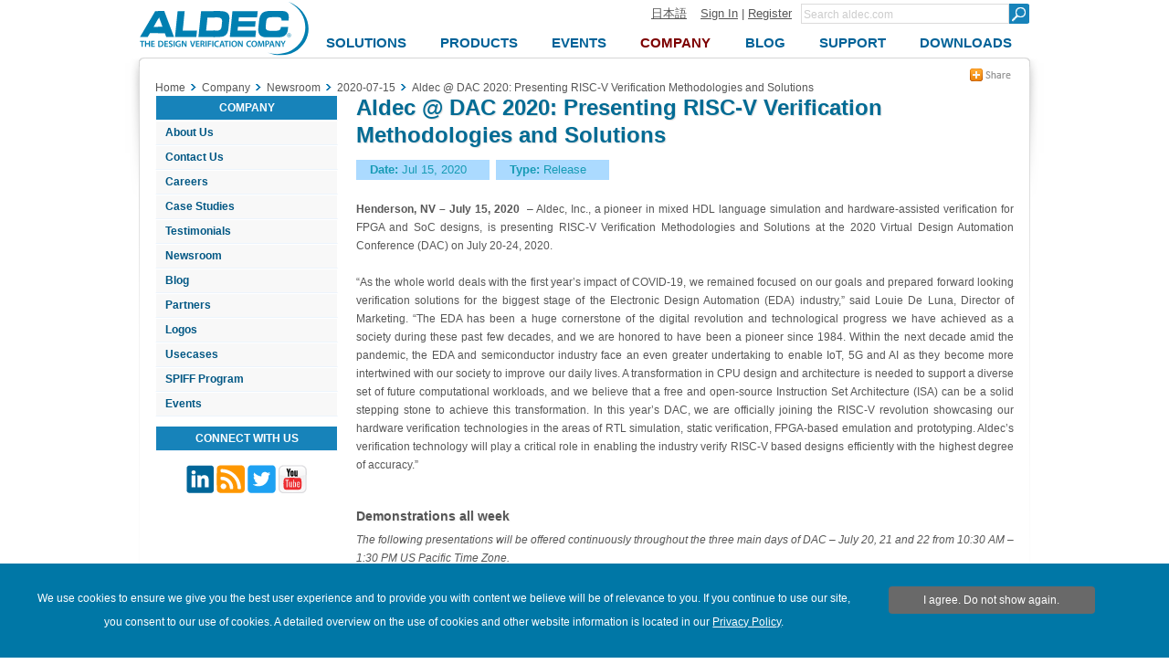

--- FILE ---
content_type: text/html; charset=utf-8
request_url: https://www.aldec.com/en/company/news/2020-07-15/444
body_size: 13942
content:
<!DOCTYPE html>
<html>
    <head>
        <meta charset="utf-8">
        <meta name='viewport' content='width=device-width' />
        <meta name="keywords" content="" />
<meta name="description" content="" />
<meta name="title" content="Aldec @ DAC 2020: Presenting RISC-V Verification Methodologies and Solutions - 2020-07-15 - Newsroom - Company - Aldec" />
        <meta http-equiv="content-language" content="en" />
<link rel="alternate" href="https://www.aldec.com/en/company/news/2020-07-15/444" hreflang="en" />
<link rel="alternate" href="https://www.aldec.com/jp/company/news/2020-07-15/444" hreflang="ja" />
        <title>Aldec @ DAC 2020: Presenting RISC-V Verification Methodologies and Solutions - 2020-07-15 - Newsroom - Company - Aldec</title>
                <link rel="shortcut icon" href="/favicon.ico" />
        <link rel="stylesheet" type="text/css" media="all" href="/css/nt/global.css" />
<link rel="stylesheet" type="text/css" media="all" href="/css/nt/header.css" />
<link rel="stylesheet" type="text/css" media="all" href="/css/nt/submenu.css" />
<link rel="stylesheet" type="text/css" media="all" href="/css/nt/footerBlue.css" />
<link rel="stylesheet" type="text/css" media="all" href="/css/nt/body.css" />
<link rel="stylesheet" type="text/css" media="all" href="/css/nt/dynamic_form.css" />
<link rel="stylesheet" type="text/css" media="all" href="/css/nt/dlmenu.css" />
<link rel="stylesheet" type="text/css" media="all" href="/css/nt/news.css" />
<link rel="stylesheet" type="text/css" media="all" href="/css/nt/abigimage.css" />
        <!-- Google Tag Manager -->
<script>(function(w,d,s,l,i){w[l]=w[l]||[];w[l].push({'gtm.start':
new Date().getTime(),event:'gtm.js'});var f=d.getElementsByTagName(s)[0],
j=d.createElement(s),dl=l!='dataLayer'?'&l='+l:'';j.async=true;j.src=
'https://www.googletagmanager.com/gtm.js?id='+i+dl;f.parentNode.insertBefore(j,f);
})(window,document,'script','dataLayer','GTM-KNK4BXJX');</script>
<!-- End Google Tag Manager --> 
        <script type="text/javascript" src="/js/jquery.js"></script>
<script type="text/javascript" src="/js/nt/global.js"></script>
<script type="text/javascript" src="/js/nt/jquery.scrollTo.min.js"></script>
<script type="text/javascript" src="/js/nt/crumbs.js"></script>
<script type="text/javascript" src="/js/nt/modernizr.custom.78512.js"></script>
<script type="text/javascript" src="/js/nt/jquery-ui.min.js"></script>
<script type="text/javascript" src="/js/nt/dynamicForm.js"></script>
<script type="text/javascript" src="/js/nt/jquery.dlmenu.js"></script>
<script type="text/javascript" src="/js/nt/general.js"></script>
<script type="text/javascript" src="/js/nt/static.js"></script>
 
        <!--[if lt IE 9]>
            <script src="/js/nt/html5shiv.min.js"></script>
        <![endif]-->
        <!--[if (gte IE 6)&(lte IE 10)]> 
            <link id="myCss" href="/css/nt/IEcss.css" media="all" type="text/css" rel="stylesheet">
        <![endif]-->
        <script type="text/javascript" src="/js/nt/rem.min.js"></script>                
    </head>
    <body>
        <!-- Google Tag Manager (noscript) -->
<noscript><iframe src="https://www.googletagmanager.com/ns.html?id=GTM-KNK4BXJX"
height="0" width="0" style="display:none;visibility:hidden"></iframe></noscript>
<!-- End Google Tag Manager (noscript) -->
<script>
	(function(i,s,o,g,r,a,m){i['GoogleAnalyticsObject']=r;i[r]=i[r]||function(){
	(i[r].q=i[r].q||[]).push(arguments)},i[r].l=1*new Date();a=s.createElement(o),
	m=s.getElementsByTagName(o)[0];a.async=1;a.src=g;m.parentNode.insertBefore(a,m)
	})(window,document,'script','//www.google-analytics.com/analytics.js','ga');
    
	ga('create', 'UA-29279334-1', 'auto' ); 	
    ga('send', 'pageview');
</script>

<script async src="https://www.googletagmanager.com/gtag/js?id=G-3TELC2WLFN"></script>
<script>
  window.dataLayer = window.dataLayer || [];
  function gtag(){dataLayer.push(arguments);}
  gtag('js', new Date());

  gtag('config', 'G-3TELC2WLFN'); </script>

<script>/*<![CDATA[*/(function(w,a,b,d,s){w[a]=w[a]||{};w[a][b]=w[a][b]||{q:[],track:function(r,e,t){this.q.push({r:r,e:e,t:t||+new Date});}};var e=d.createElement(s);var f=d.getElementsByTagName(s)[0];e.async=1;e.src='//Aldec.actonsoftware.com/cdnr/52/acton/bn/tracker/23474';f.parentNode.insertBefore(e,f);})(window,'ActOn','Beacon',document,'script');ActOn.Beacon.track();/*]]>*/</script>        
        <!--[if lt IE 10]>
<style>
body > header .subnav {
    top: 85px;
}
</style>
    <div id="outdated" style="height:25px; background-color:#FFF0AC; font-size:13px; text-align: center;">
        Your browser is not supported; pages may not be displayed correctly.    </div>
<![endif]-->        
        
        <div id="mb_header">           
            <a id="mb_inner_menu" class="hidden sideMenuOpenButton" href="#popUpLeftSideMenu"><div class="mainpage_submenu_img" alt="Open menu" title="Open menu"></div></a>            <a id="mb_logo" href="/"><img id="mb_logo_png" src="/images/main/t.gif" ></a>
            <a id="mb_search" href="/search"></a>
        </div>
<header>
<div>
    <div>
        <div class="logoContainer">            
            <a id="logo" href="/en">
                <img id="img_logo" src="/images/header/logo.png">
                <span>
                    Aldec Logo
                </span>
            </a>
        </div>
    </div>
    <section>
        <div class="element">
            <section>
                <a href="/jp/company/news/2020-07-15/444">日本語</a><!--
             --><a href="#popUpLogin">Sign In</a> |
                <a id="register" href="/en/support/customer_portal/registration">Register</a>
                <span class="hiddenSearch hidden">| </span>
                <a class="hiddenSearch hidden" href="/en/search">Search</a>
            </section><!--
         --><form name="form" method="get" action="/en/search">
                <input type="text" name="search_field" title="Minimum three characters required" pattern=".{3,}" class="search" placeholder="Search aldec.com" /><!--
             --><button type="submit" class="submit"></button>                
            </form>
        </div>
        <nav class="clearFix">
            <div class="menu"><ul class="topnav"><li id="solutions"><a class="top_menu" href="/en/solutions"><span>Solutions</span></a><ul class="subnav"><div><li><a href="/en/solutions/fpga_design" class="subtitle">FPGA Design</a></li><li><a href="/en/solutions/functional_verification" class="subtitle">Functional Verification</a></li><li><a href="/en/solutions/hardware_emulation_solutions" class="subtitle">Hardware Emulation Solutions</a></li><li><a href="/en/solutions/prototyping" class="subtitle">Prototyping</a></li><li><a href="/en/solutions/embedded" class="subtitle">FPGA Embedded Solutions</a></li><li><a href="/en/solutions/do_254_compliance" class="subtitle">DO-254 Compliance</a></li><li><a href="/en/solutions/specialized_applications" class="subtitle">Specialized Applications</a></li><li><a href="/en/solutions/hpc" class="subtitle">High Performance Computing</a></li></ul></li><li id="products"><a class="top_menu" href="/en/products"><span>Products</span></a><ul class="subnav"><div><li><a href="/en/products/fpga_simulation" class="subtitle">FPGA Simulation</a></li><li><a href="/en/products/fpga_simulation/active-hdl" >Active-HDL</a></li><li><a href="/en/products/functional_verification" class="subtitle">Functional Verification</a></li><li><a href="/en/products/functional_verification/riviera-pro" >Riviera-PRO</a></li><li><a href="/en/products/functional_verification/alint-pro" >ALINT-PRO</a></li><li><a href="/en/products/emulation" class="subtitle">Emulation &amp; Prototyping</a></li><li><a href="/en/products/emulation/hes-dvm" >HES-DVM</a></li><li><a href="/en/products/emulation/hes_proto_axi" >HES Proto-AXI</a></li><li><a href="/en/products/emulation/hes_fpga_boards" >HES Boards</a></li><li><a href="/en/products/emulation/tysom_boards" >TySOM Boards</a></li><li><a href="/en/products/emulation/daughter_cards" >Daughter Cards</a></li><li><a href="/en/products/emulation/rtax_rtsx_adaptor" >RTAX/RTSX Adaptor Boards</a></li><li><a href="/en/products/emulation/rtax_rtsx_netlist_converter" >RTAX/RTSX Netlist Converter</a></li><li><a href="/en/products/embedded" class="subtitle">Embedded</a></li><li><a href="/en/products/embedded/tysom" >TySOM&trade; EDK</a></li><li><a href="/en/products/mil_aero_verification" class="subtitle">Mil/Aero Verification</a></li><li><a href="/en/products/mil_aero_verification/do-254" >DO-254/CTS</a></li><li><a href="/en/products/mil_aero_verification/spec-tracer" >Spec-TRACER</a></li><li><a href="/en/products/university_programs" class="subtitle">University Programs</a></li><li><a href="/en/products/vip_and_ip_products" class="subtitle">VIP/IP Products</a></li></ul></li><li id="events"><a class="top_menu" href="/en/company/events"><span>Events</span></a></li><li id="company"><a class="top_menu" href="/en/company"><span>Company</span></a><ul class="subnav"><div><li><a href="/en/company" class="subtitle">About Us</a></li><li><a href="/en/company/contacts" class="subtitle">Contact Us</a></li><li><a href="/en/company/careers" class="subtitle">Careers</a></li><li><a href="/en/company/case_studies" class="subtitle">Case Studies</a></li><li><a href="/en/company/testimonials" class="subtitle">Testimonials</a></li><li><a href="/en/company/news" class="subtitle">Newsroom</a></li><li><a href="/en/company/blog" class="subtitle">Blog</a></li><li><a href="/en/company/partners" class="subtitle">Partners</a></li><li><a href="/en/company/logos" class="subtitle">Logos</a></li><li><a href="/en/company/usecases" class="subtitle">Usecases</a></li><li><a href="/en/company/spiff" class="subtitle">SPIFF Program</a></li><li><a href="/en/company/events" class="subtitle">Events</a></li></ul></li><li id="blog"><a class="top_menu" href="/en/company/blog"><span>Blog</span></a></li><li id="support"><a class="top_menu" href="/en/support"><span>Support</span></a><ul class="subnav"><div><li><a href="/en/support/customer_portal/cases" class="subtitle">Customer Portal</a></li><li><a href="/en/support/training" class="subtitle">Training</a></li><li><a href="/en/support/resources" class="subtitle">Resources</a></li><li><a href="/en/support/resources/documentation" >Documentation</a></li><li><a href="/en/support/resources/multimedia" >Multimedia</a></li></ul></li><li id="downloads"><a class="top_menu" href="/en/downloads"><span>Downloads</span></a></li></ul></div>        </nav>
    </section>
</div>
</header>        
        <div class="container">            
            <section class="contentHeader">
    <section class="crumbsContainer">
        <div id="crumbs" itemscope itemtype="https://schema.org/BreadcrumbList">
    <a href="//www.aldec.com/en">Home</a><!--
--><div class="crumbs_arrow"></div><div class="crumb" itemprop="itemListElement" itemscope itemtype="https://schema.org/ListItem"><a href="//www.aldec.com/en/company/" itemprop="item"><span itemprop="name">Company</span><meta itemprop="position" content="1"/></a></div><!----><div class="crumbs_arrow"></div><div class="crumb" itemprop="itemListElement" itemscope itemtype="https://schema.org/ListItem"><a href="//www.aldec.com/en/company/news/" itemprop="item"><span itemprop="name">Newsroom</span><meta itemprop="position" content="2"/></a></div><!----><div class="crumbs_arrow"></div><div class="crumb" itemprop="itemListElement" itemscope itemtype="https://schema.org/ListItem"><a href="//www.aldec.com/en/company/news/2020-07-15/" itemprop="item"><span itemprop="name">2020-07-15</span><meta itemprop="position" content="3"/></a></div><!----><div class="crumbs_arrow"></div><div class="crumb" itemprop="itemListElement" itemscope itemtype="https://schema.org/ListItem"><a href="//www.aldec.com/en/company/news/2020-07-15/444#" itemprop="item"><span itemprop="name">Aldec @ DAC 2020: Presenting RISC-V Verification Methodologies and Solutions</span><meta itemprop="position" content="4"/></a></div><!---->
    </div>
<div class="crumbs-arrow-prev"></div><div class="crumbs-arrow-next"></div>    </section>
    <section class="socialContainer">
            <section class="socialShare">    
    <a href="#popUpSocialShare"></a>
    <div class="hidden" id="popUpSocialShare"></div>
    <a class="closeSocialShareLink hidden" href="#closeWidget"></a>    
    <div class="socialPane clearFix">
        <a class="share-linkedin" target="_blank" href="http://www.linkedin.com/shareArticle?mini=true&amp;url=https%3A%2F%2Fwww.aldec.comcompany%2Fnews%2F2020-07-15%2F444&amp;title=Aldec+%40+DAC+2020%3A+Presenting+RISC-V+Verification+Methodologies+and+Solutions+-+2020-07-15+-+Newsroom+-+Company+-+Aldec&amp;source=www.aldec.com"></a>
        <a class="share-twitter" target="_blank" href="http://twitter.com/home?status=Aldec+%40+DAC+2020%3A+Presenting+RISC-V+Verification+Methodologies+and+Solutions+-+2020-07-15+-+Newsroom+-+Company+-+Aldec+https%3A%2F%2Fwww.aldec.comcompany%2Fnews%2F2020-07-15%2F444"></a>
        <a class="share-facebook" target="_blank" href="http://www.facebook.com/share.php?u=https%3A%2F%2Fwww.aldec.comcompany%2Fnews%2F2020-07-15%2F444&amp;title=Aldec+%40+DAC+2020%3A+Presenting+RISC-V+Verification+Methodologies+and+Solutions+-+2020-07-15+-+Newsroom+-+Company+-+Aldec"></a>
        <a class="share-google-plus" target="_blank" href="https://plusone.google.com/_/+1/confirm?hl=en&amp;url=https%3A%2F%2Fwww.aldec.comcompany%2Fnews%2F2020-07-15%2F444"></a>
        <a class="share-digg" target="_blank" href="http://www.digg.com/submit?phase=2&amp;url=https%3A%2F%2Fwww.aldec.comcompany%2Fnews%2F2020-07-15%2F444&amp;title=Aldec+%40+DAC+2020%3A+Presenting+RISC-V+Verification+Methodologies+and+Solutions+-+2020-07-15+-+Newsroom+-+Company+-+Aldec"></a>
        <a class="share-slashdot" target="_blank" href="http://slashdot.org/submit.pl?url=https%3A%2F%2Fwww.aldec.comcompany%2Fnews%2F2020-07-15%2F444"></a>
        <a class="share-delicious" target="_blank" href="http://del.icio.us/post?url=https%3A%2F%2Fwww.aldec.comcompany%2Fnews%2F2020-07-15%2F444&amp;title=Aldec+%40+DAC+2020%3A+Presenting+RISC-V+Verification+Methodologies+and+Solutions+-+2020-07-15+-+Newsroom+-+Company+-+Aldec&amp;notes=Aldec.com"></a>
        <a class="share-email" href="mailto:?body=Check this out! https://www.aldec.comcompany/news/2020-07-15/444&amp;subject=Aldec @ DAC 2020: Presenting RISC-V Verification Methodologies and Solutions - 2020-07-15 - Newsroom - Company - Aldec"></a>
    </div>
</section>            </section>
</section><section class="clearFix">
    <aside class="left_block">
        <div id="popUpLeftSideMenu" class="hidden"></div>
        <nav>
            <a class="hidden" href="#closeWidget"><div class="mainpage_submenu_img" alt="Close menu" title="Close menu"></div></a>            <div id = 'dl-menu' class="dl-menuwrapper">
    <ul class="dl-menu dl-subview"><li class="dl-back"><a href="#"></a></li><li><a href="/solutions/">Solutions</a><ul class="dl-submenu"><li class="dl-back"><a href="#"></a></li><li class = "upper_link"><a href="/solutions/">Solutions</a></li><li><a href="/solutions/fpga_design/">FPGA Design</a><ul class="dl-submenu"><li class="dl-back"><a href="#"></a></li><li class = "upper_link"><a href="/solutions/fpga_design/">FPGA Design</a></li><li><a href="/solutions/fpga_design/simulation_debugging/">Simulation and Debugging</a></li><li><a href="/solutions/fpga_design/documentation/">Documentation HTML/PDF</a></li><li><a href="/solutions/fpga_design/project_management_integration/">Project Management</a></li><li><a href="/solutions/fpga_design/graphical_text_design_entry/">Graphical/Text Design Entry</a></li><li><a href="/solutions/fpga_design/fpga_vendors_support/">FPGA Vendors Support</a><ul class="dl-submenu"><li class="dl-back"><a href="#"></a></li><li class = "upper_link"><a href="/solutions/fpga_design/fpga_vendors_support/">FPGA Vendors Support</a></li><li><a href="/solutions/fpga_design/fpga_vendors_support/xilinx/">Xilinx Design Flow</a></li><li><a href="/solutions/fpga_design/fpga_vendors_support/altera/">Altera Design Flow</a></li></ul></li></ul></li><li><a href="/solutions/functional_verification/">Functional Verification</a><ul class="dl-submenu"><li class="dl-back"><a href="#"></a></li><li class = "upper_link"><a href="/solutions/functional_verification/">Functional Verification</a></li><li><a href="/solutions/functional_verification/metric_driven_verification/">Metric Driven Verification</a></li><li><a href="/solutions/functional_verification/uvm_ovm_vmm/">Universal Verification Methodology (UVM)</a></li><li><a href="/solutions/functional_verification/osvvm/">Open Source VHDL Verification Methodology (OSVVM)</a></li><li><a href="/solutions/functional_verification/uvvm/">Universal VHDL Verification Methodology (UVVM)</a></li><li><a href="/solutions/functional_verification/cocotb/">Cocotb</a></li><li><a href="/solutions/functional_verification/vunit/">VUnit</a></li><li><a href="/solutions/functional_verification/static_linting/">Static Linting</a></li><li><a href="/solutions/functional_verification/cdc_and_rdc_verification/">CDC and RDC Verification</a></li><li><a href="/solutions/functional_verification/qemu_co_sim/">HW/SW Co-Simulation with QEMU</a></li></ul></li><li><a href="/solutions/hardware_emulation_solutions/">Hardware Emulation Solutions</a><ul class="dl-submenu"><li class="dl-back"><a href="#"></a></li><li class = "upper_link"><a href="/solutions/hardware_emulation_solutions/">Hardware Emulation Solutions</a></li><li><a href="/solutions/hardware_emulation_solutions/co-emulation/">Co-emulation</a></li><li><a href="/solutions/hardware_emulation_solutions/acceleration/">UVM Simulation Acceleration</a></li><li><a href="/solutions/hardware_emulation_solutions/scalability/">Scalability of Acceleration</a></li><li><a href="/solutions/hardware_emulation_solutions/verification_ip/">Verification IP</a></li><li><a href="/solutions/hardware_emulation_solutions/soc_partitioning/">SoC Partitioning</a></li><li><a href="/solutions/hardware_emulation_solutions/emulation_debugging/">Emulation Debugging</a></li></ul></li><li><a href="/solutions/prototyping/">Prototyping</a><ul class="dl-submenu"><li class="dl-back"><a href="#"></a></li><li class = "upper_link"><a href="/solutions/prototyping/">Prototyping</a></li><li><a href="/solutions/prototyping/hes_prototyping/">Scalable HES™ Prototyping Platform</a></li><li><a href="/solutions/prototyping/hes_proto_axi_interface/">HES Proto-AXI Interconnect</a></li><li><a href="/solutions/prototyping/fpga_design_partitioning/">Multi-FPGA Design Partitioning</a></li><li><a href="/solutions/prototyping/arm_cortex_support/">ARM Cortex Support</a></li><li><a href="/solutions/prototyping/rtax_rtsx_prototyping/">RTAX/RTSX Prototyping</a></li></ul></li><li><a href="/solutions/embedded/">FPGA Embedded Solutions</a><ul class="dl-submenu"><li class="dl-back"><a href="#"></a></li><li class = "upper_link"><a href="/solutions/embedded/">FPGA Embedded Solutions</a></li><li><a href="/solutions/embedded/deep-learning-using-fpga/">Deep Learning</a></li><li><a href="/solutions/embedded/nvme-data-storage/">NVMe Data Storage</a></li><li><a href="/solutions/embedded/iot/">Internet of Things (IoT)</a></li><li><a href="/solutions/embedded/adas/">Automotive ADAS</a></li><li><a href="/solutions/embedded/networking/">Networking</a></li><li><a href="/solutions/embedded/ultrahd/">4K UltraHD Imaging</a></li><li><a href="/solutions/embedded/python-and-pynq/">Python and PYNQ</a></li><li><a href="/solutions/embedded/covid-19-detection/">COVID-19 Detection</a></li></ul></li><li><a href="/solutions/do_254_compliance/">DO-254 Compliance</a><ul class="dl-submenu"><li class="dl-back"><a href="#"></a></li><li class = "upper_link"><a href="/solutions/do_254_compliance/">DO-254 Compliance</a></li><li><a href="/solutions/do_254_compliance/traceability/">Traceability</a></li><li><a href="/solutions/do_254_compliance/hdl_coding_standards/">HDL Coding Standards</a></li><li><a href="/solutions/do_254_compliance/tool_assessment_qualification_process/">Tool Assessment and Qualification Process</a></li><li><a href="/solutions/do_254_compliance/fpga_level_in_target_testing/">FPGA Level In-Target Testing</a></li><li><a href="/solutions/do_254_compliance/hdl_detailed_design_and_verification/">HDL Detailed Design and Verification</a></li><li><a href="/solutions/do_254_compliance/do-254-templates-and-checklists/">DO-254 Templates and Checklists</a></li></ul></li><li><a href="/solutions/specialized_applications/">Specialized Applications</a><ul class="dl-submenu"><li class="dl-back"><a href="#"></a></li><li class = "upper_link"><a href="/solutions/specialized_applications/">Specialized Applications</a></li><li><a href="/solutions/specialized_applications/encryption/">Encryption</a></li><li><a href="/solutions/specialized_applications/dsp/">DSP Tailored RTL Design Flows</a></li></ul></li><li><a href="/solutions/hpc/">High Performance Computing</a><ul class="dl-submenu"><li class="dl-back"><a href="#"></a></li><li class = "upper_link"><a href="/solutions/hpc/">High Performance Computing</a></li><li><a href="/solutions/hpc/computer_vision/">Computer Vision</a></li><li><a href="/solutions/hpc/encryption_and_security/">Encryption & Security</a></li><li><a href="/solutions/hpc/genome_alignment/">Genome Alignment</a></li><li><a href="/solutions/hpc/high_frequency_trading/">High Frequency Trading</a></li><li><a href="/solutions/hpc/large_scale_hpc/">Large Scale HPC</a></li><li><a href="/solutions/hpc/embedded_hpc/">Embedded HPC</a></li></ul></li></ul></li><li><a href="/products/">Products</a><ul class="dl-submenu"><li class="dl-back"><a href="#"></a></li><li class = "upper_link"><a href="/products/">Products</a></li><li><a href="/products/fpga_simulation/">FPGA Simulation</a><ul class="dl-submenu"><li class="dl-back"><a href="#"></a></li><li class = "upper_link"><a href="/products/fpga_simulation/">FPGA Simulation</a></li><li><a href="/products/fpga_simulation/active-hdl/">Active-HDL</a></li></ul></li><li><a href="/products/functional_verification/">Functional Verification</a><ul class="dl-submenu"><li class="dl-back"><a href="#"></a></li><li class = "upper_link"><a href="/products/functional_verification/">Functional Verification</a></li><li><a href="/products/functional_verification/riviera-pro/">Riviera-PRO</a></li><li><a href="/products/functional_verification/alint-pro/">ALINT-PRO</a></li></ul></li><li><a href="/products/emulation/">Emulation & Prototyping</a><ul class="dl-submenu"><li class="dl-back"><a href="#"></a></li><li class = "upper_link"><a href="/products/emulation/">Emulation & Prototyping</a></li><li><a href="/products/emulation/hes-dvm/">HES-DVM</a></li><li><a href="/products/emulation/hes_proto_axi/">HES Proto-AXI</a></li><li><a href="/products/emulation/hes_fpga_boards/">HES Boards</a><ul class="dl-submenu"><li class="dl-back"><a href="#"></a></li><li class = "upper_link"><a href="/products/emulation/hes_fpga_boards/">HES Boards</a></li><li><a href="/products/emulation/hes_fpga_boards/virtex_ultrascale_plus/">Virtex UltraScale+ </a></li><li><a href="/products/emulation/hes_fpga_boards/virtex_ultrascale/">Virtex UltraScale </a></li><li><a href="/products/emulation/hes_fpga_boards/virtex_7/">Virtex-7</a></li><li><a href="/products/emulation/hes_fpga_boards/backplane/">HES Backplane</a></li><li><a href="/products/emulation/hes_fpga_boards/engineering_fpga/">Custom Engineering Service</a></li></ul></li><li><a href="/products/emulation/tysom_boards/">TySOM Boards</a><ul class="dl-submenu"><li class="dl-back"><a href="#"></a></li><li class = "upper_link"><a href="/products/emulation/tysom_boards/">TySOM Boards</a></li><li><a href="/products/emulation/tysom_boards/zynq_7000_soc/">Zynq-7000 SoC</a></li><li><a href="/products/emulation/tysom_boards/zynq_ultrascale_mpsoc/">Zynq UltraScale+ MPSoC</a></li><li><a href="/products/emulation/tysom_boards/polarfire_microchip/">PolarFire SoC</a></li><li><a href="/products/emulation/tysom_boards/engineering_tysom/">Custom Engineering Service</a></li></ul></li><li><a href="/products/emulation/daughter_cards/">Daughter Cards</a><ul class="dl-submenu"><li class="dl-back"><a href="#"></a></li><li class = "upper_link"><a href="/products/emulation/daughter_cards/">Daughter Cards</a></li><li><a href="/products/emulation/daughter_cards/fmc_daughter/">FMC Daughter Cards</a></li><li><a href="/products/emulation/daughter_cards/bpx_daughter/">BPX Daughter Cards</a></li></ul></li><li><a href="/products/emulation/rtax_rtsx_adaptor/">RTAX/RTSX Adaptor Boards</a><ul class="dl-submenu"><li class="dl-back"><a href="#"></a></li><li class = "upper_link"><a href="/products/emulation/rtax_rtsx_adaptor/">RTAX/RTSX Adaptor Boards</a></li><li><a href="/products/emulation/rtax_rtsx_adaptor/rtax_s_sl/">RTAX-S/SL Family Adaptors</a></li><li><a href="/products/emulation/rtax_rtsx_adaptor/rtsx_su_sx_a/">RTSX-SU/SX-A Family Adaptors</a></li></ul></li><li><a href="/products/emulation/rtax_rtsx_netlist_converter/">RTAX/RTSX Netlist Converter</a></li></ul></li><li><a href="/products/cloud/">Cloud</a><ul class="dl-submenu"><li class="dl-back"><a href="#"></a></li><li class = "upper_link"><a href="/products/cloud/">Cloud</a></li><li><a href="/products/cloud/multi-fpga-partitioning/">HES-DVM Proto Cloud Edition</a></li></ul></li><li><a href="/products/embedded/">Embedded</a><ul class="dl-submenu"><li class="dl-back"><a href="#"></a></li><li class = "upper_link"><a href="/products/embedded/">Embedded</a></li><li><a href="/products/embedded/tysom/">TySOM™ EDK</a></li></ul></li><li><a href="/products/mil_aero_verification/">Mil/Aero Verification</a><ul class="dl-submenu"><li class="dl-back"><a href="#"></a></li><li class = "upper_link"><a href="/products/mil_aero_verification/">Mil/Aero Verification</a></li><li><a href="/products/mil_aero_verification/do-254/">DO-254/CTS</a><ul class="dl-submenu"><li class="dl-back"><a href="#"></a></li><li class = "upper_link"><a href="/products/mil_aero_verification/do-254/">DO-254/CTS</a></li><li><a href="/products/mil_aero_verification/do-254/do_254_news/">DO-254 News</a></li><li><a href="/products/mil_aero_verification/do-254/do-254_ecosystem/">DO-254 Ecosystem</a></li><li><a href="/products/mil_aero_verification/do-254/do_254_training/">DO-254 Training</a></li><li><a href="/products/mil_aero_verification/do-254/do_254_seminar_nv/">DO-254 Seminar NV</a></li></ul></li><li><a href="/products/mil_aero_verification/spec-tracer/">Spec-TRACER</a></li></ul></li><li><a href="/products/university_programs/">University Programs</a></li><li><a href="/products/vip_and_ip_products/">VIP/IP Products</a></li></ul></li><li><a href="/company/events/">Events</a></li><li class = "dl-subviewopen cur_way"><a href="/company/">Company</a><ul class="dl-submenu"><li class="dl-back"><a href="#"></a></li><li class = "upper_link"><a href="/company/">Company</a></li><li><a href="/company/">About Us</a></li><li><a href="/company/contacts/">Contact Us</a><ul class="dl-submenu"><li class="dl-back"><a href="#"></a></li><li class = "upper_link"><a href="/company/contacts/">Contact Us</a></li><li><a href="/company/contacts/headquarter/">Corporate Offices</a></li><li><a href="/company/contacts/distributors/">Distributors</a></li></ul></li><li><a href="/company/careers/">Careers</a></li><li><a href="/company/case_studies/">Case Studies</a></li><li><a href="/company/testimonials/">Testimonials</a><ul class="dl-submenu"><li class="dl-back"><a href="#"></a></li><li class = "upper_link"><a href="/company/testimonials/">Testimonials</a></li><li><a href="/company/testimonials/testimonial_cast/">Cast</a></li><li><a href="/company/testimonials/testimonial_cobham_gaisler/">Cobham Gaisler</a></li><li><a href="/company/testimonials/testimonial_cvc/">CVC</a></li><li><a href="/company/testimonials/testimonial_daktronic/">Daktronics</a></li><li><a href="/company/testimonials/testimonial_elbit/">Elbit</a></li><li><a href="/company/testimonials/testimonial_intermotion_technology/">InterMotion Technology</a></li><li><a href="/company/testimonials/testimonial_oceanlogic/">Ocean Logic</a></li><li><a href="/company/testimonials/testimonial_renishaw/">Renishaw</a></li><li><a href="/company/testimonials/testimonial_silora_r_and_d/">Silora R&D</a></li><li><a href="/company/testimonials/testimonial_telesoft/">Telesoft</a></li><li><a href="/company/testimonials/testimonial_thales/">Thales</a></li><li><a href="/company/testimonials/testimonial_nec/">NEC</a></li><li><a href="/company/testimonials/educational_edu/">EDU</a></li><li><a href="/company/testimonials/testimonial_others/">Others</a></li></ul></li><li><a href="/company/news/">Newsroom</a></li><li><a href="/company/blog/">Blog</a></li><li><a href="/company/partners/">Partners</a></li><li><a href="/company/logos/">Logos</a></li><li><a href="/company/usecases/">Usecases</a><ul class="dl-submenu"><li class="dl-back"><a href="#"></a></li><li class = "upper_link"><a href="/company/usecases/">Usecases</a></li><li><a href="/company/usecases/fabless_semiconductor/">Fabless Semiconductor</a></li><li><a href="/company/usecases/digital_imaging_solution/">Digital Imaging Solution</a></li><li><a href="/company/usecases/defense_research/">Defense Research</a></li><li><a href="/company/usecases/electronics_rd/">Electronics RD</a></li><li><a href="/company/usecases/xelic/">Xelic</a></li></ul></li><li><a href="/company/spiff/">SPIFF Program</a></li><li><a href="/company/events/">Events</a></li>                <div class="left_menu hide_small">
        <ul >            
            <li class="top ">Company</li><li class="subtitle"><a href="//www.aldec.com/en/company">About Us</a></li><li class="subtitle"><a href="//www.aldec.com/en/company/contacts">Contact Us</a></li><li class="subtitle"><a href="//www.aldec.com/en/company/careers">Careers</a></li><li class="subtitle"><a href="//www.aldec.com/en/company/case_studies">Case Studies</a></li><li class="subtitle"><a href="//www.aldec.com/en/company/testimonials">Testimonials</a></li><li class="subtitle"><a href="//www.aldec.com/en/company/news">Newsroom</a></li><li class="subtitle"><a href="//www.aldec.com/en/company/blog">Blog</a></li><li class="subtitle"><a href="//www.aldec.com/en/company/partners">Partners</a></li><li class="subtitle"><a href="//www.aldec.com/en/company/logos">Logos</a></li><li class="subtitle"><a href="//www.aldec.com/en/company/usecases">Usecases</a></li><li class="subtitle"><a href="//www.aldec.com/en/company/spiff">SPIFF Program</a></li><li class="subtitle"><a href="//www.aldec.com/en/company/events">Events</a></li>        
    </ul>
    </div>                </ul></li><li><a href="/company/blog/">Blog</a></li><li><a href="/support/">Support</a><ul class="dl-submenu"><li class="dl-back"><a href="#"></a></li><li class = "upper_link"><a href="/support/">Support</a></li><li><a href="/support/customer_portal/cases/">Customer Portal</a><ul class="dl-submenu"><li class="dl-back"><a href="#"></a></li><li class = "upper_link"><a href="/support/customer_portal/cases/">Customer Portal</a></li><li><a href="/support/customer_portal/cases/">Show All My Cases</a></li><li><a href="/support/customer_portal/cases/new/">Open New Case</a></li><li><a href="/support/customer_portal/requested_documents/">View Requested Documents</a></li><li><a href="/support/customer_portal/requested_documents/new/">Request New Document</a></li><li><a href="/support/customer_portal/licenses/">View My Licenses</a></li><li><a href="/support/customer_portal/profile/">My Profile</a></li><li><a href="/downloads/">Downloads</a></li></ul></li><li><a href="/support/training/">Training</a></li><li><a href="/support/resources/">Resources</a><ul class="dl-submenu"><li class="dl-back"><a href="#"></a></li><li class = "upper_link"><a href="/support/resources/">Resources</a></li><li><a href="/support/resources/documentation/">Documentation</a><ul class="dl-submenu"><li class="dl-back"><a href="#"></a></li><li class = "upper_link"><a href="/support/resources/documentation/">Documentation</a></li><li><a href="/support/resources/documentation/articles/">Application Notes</a></li><li><a href="/support/resources/documentation/faq/">FAQ</a></li><li><a href="/support/resources/documentation/manuals/">Manuals</a></li><li><a href="/support/resources/documentation/whitepapers/">White Papers</a></li><li><a href="/support/resources/documentation/tutorials/">Tutorials</a></li><li><a href="/support/resources/documentation/techspec/">Technical Specification</a></li><li><a href="/support/resources/documentation/cstudies/">Case Studies</a></li></ul></li><li><a href="/support/resources/multimedia/">Multimedia</a><ul class="dl-submenu"><li class="dl-back"><a href="#"></a></li><li class = "upper_link"><a href="/support/resources/multimedia/">Multimedia</a></li><li><a href="/support/resources/multimedia/presentations/">Demonstration Videos</a></li><li><a href="/support/resources/multimedia/webinars/">Recorded Webinars</a></li></ul></li></ul></li></ul></li><li><a href="/downloads/">Downloads</a><ul class="dl-submenu"><li class="dl-back"><a href="#"></a></li><li class = "upper_link"><a href="/downloads/">Downloads</a></li><li><a href="/downloads/builds/">Product Builds</a></li><li><a href="/downloads/license_request/">Request Eval License</a></li><li><a href="/support/customer_portal/cases/">Support</a></li><li><a href="/support/resources/">Resources</a></ul></li></ul></div>
            <div class="left_menu">
    <ul>
        <li class="top">CONNECT with us</li>     
    </ul>
    <div class="icon-container">
        <a href="http://www.linkedin.com/company/aldec" target="_blank"><img src="/images/content/icons/icon_linkedin.png"></a> 
        <a href="/en/rss"><img src="/images/content/icons/icon_rss.png" target="_blank"></a> 
        <a href="http://twitter.com/AldecInc" target="_blank"><img src="/images/content/icons/icon_twitter.png"></a> 
        <a href="http://www.youtube.com/user/aldecinc" target="_blank"><img src="/images/content/icons/icon_youtube.png"></a>
    </div>
</div>
        </nav>
    </aside>

    <article class="center_block"> 
        <h1>Aldec @ DAC 2020: Presenting RISC-V Verification Methodologies and Solutions</h1><div class="news-info"><div class="date"><span class="keyword">Date:</span> Jul 15, 2020</div> <div class="date"><span class="keyword">Type:</span> Release</div></div><div><p style="text-align: justify;"><strong>Henderson, NV &ndash; July 15, 2020&nbsp;</strong> &ndash; Aldec, Inc., a pioneer in mixed HDL language simulation and hardware-assisted verification for FPGA and SoC designs, is presenting RISC-V Verification Methodologies and Solutions at the 2020 Virtual Design Automation Conference (DAC) on July 20-24, 2020.</p>
<p style="text-align: justify;">&nbsp;</p>
<p style="text-align: justify;">&ldquo;As the whole world deals with the first year&rsquo;s impact of COVID-19, we remained focused on our goals and prepared forward looking verification solutions for the biggest stage of the Electronic Design Automation (EDA) industry,&rdquo; said Louie De Luna, Director of Marketing. &ldquo;The EDA has been a huge cornerstone of the digital revolution and technological progress we have achieved as a society during these past few decades, and we are honored to have been a pioneer since 1984. Within the next decade amid the pandemic, the EDA and semiconductor industry face an even greater undertaking to enable IoT, 5G and AI as they become more intertwined with our society to improve our daily lives. A transformation in CPU design and architecture is needed to support a diverse set of future computational workloads, and we believe that a free and open-source Instruction Set Architecture (ISA) can be a solid stepping stone to achieve this transformation. In this year&rsquo;s DAC, we are officially joining the RISC-V revolution showcasing our hardware verification technologies in the areas of RTL simulation, static verification, FPGA-based emulation and prototyping. Aldec&rsquo;s verification technology will play a critical role in enabling the industry verify RISC-V based designs efficiently with the highest degree of accuracy.&rdquo;</p>
<p style="text-align: justify;">&nbsp;</p>
<h4 style="text-align: justify;">Demonstrations all week</h4>
<p style="text-align: justify;"><em>The following presentations will be offered continuously throughout the three main days of DAC &ndash; July 20, 21 and 22 from 10:30 AM &ndash; 1:30 PM US Pacific Time Zone.</em></p>
<p>&nbsp;</p>
<p>Each presentation will last about 30 minutes and interested parties are advised to <a href="https://resources.aldec.com/acton/media/23474/aldecs-dac-2020-technical-presentation-registration" target="_blank" title="pre-register">pre-register</a> and select their preferred subject matter and to secure their preferred date and time slot.</p>
<p>&nbsp;</p>
<div style="margin-left: 20px; text-align: justify;">
<p><strong>Integrated UVM Simulation Environment for Verifying Custom Instructions with RISC-V Cores </strong><a class="more" href="javascript:showHide('0')" style="display: inline;">Read more</a></p>
<div id="0" style="text-align: justify; display: none;">
<p>By integrating Aldec&rsquo;s Riviera-PRO&trade; with Codasip&rsquo;s Studio&trade;, verification of RISC-V CPU custom instructions at the RTL implementation level becomes an incredibly powerful platform for RISC-V processor deployment. In this presentation, we will show in Studio, how users can describe the RISC-V architecture and add custom instructions using CodAL high level language, modify the pipeline, configure random instruction generator, auto-generate the HDK, SDK, RTL implementation and C++ reference model and UVM environment, start RTL simulation, setup breakpoints and debug. We will then show in Riviera-PRO, how users can run RTL simulation and debug applications and core architecture, inspect simulation waveforms, use the UVM Graph &amp; Toolbox to view the graphical representation of the UVM components, objects and the transaction level modeling (TLM) connections between them, giving the user an overall perspective of the testbench architecture and the dataflow. We will also show how you can collect and analyze both functional coverage and code coverage.</p>
</div>
<p><strong>UVM Simulation-based environment for Ibex RISC-V CPU core with Google RISC-V DV </strong><a class="more" href="javascript:showHide('1')" style="display: inline;">Read more</a></p>
<div id="1" style="text-align: justify; display: none;">
<p>This presentation showcases the simulation of the Ibex core, which is a 2-stage in-order 32b RISC-V processor core. It has been designed to be small and efficient. The simulation of the SV/UVM testbench for verification of the Ibex core uses Riviera-PRO. This SV/UVM testbench uses the open source RISCV-DV random instruction generator, which generates compiled instruction binaries. We then load these binaries into a simple memory model which then stimulates the Ibex core in Riviera-PRO to run this program in that memory. We then compares the ibex core simulation trace log against a golden model generated by an Instruction Set Simulator (ISS) trace log to check for correctness of execution. The testbench is created based on its usage of the RISCV-DV random instruction generator developed by Google. There are two memory interface agents that are instantiated within the testbench, one for the instruction fetch interface, and the second for the Load-Store Unit (LSU) interface. These agents which run the slave sequences wait for memory requests from the core, and then grant the requests for instructions and data. There is also an Interrupt Interface Agent which is used to drive stimulus onto the Ibex core&rsquo;s interrupt pins randomly during test execution. The testbench instantiates a single instance of the memory model that it loads the compiled assembly test program into at the beginning of each test. This serves as a unified instruction/data memory that processes all requests from both of the memory interface agents. The tests located in the Tests and Sequence Library are the main sources of external stimulus generation and checking for this testbench, as the memory interface slave sequences simply serve the core&rsquo;s memory requests.The tests are all extended from core_ibex_base_test, and manage the entire flow for a single test, from loading the compiled assembly binary program into the testbench memory model, to checking the Ibex core status while the test is running and handling test timeouts. The sequences here are used to drive interrupt and debug stimulus into the core.The goal of this testbench is to fully verify the Ibex core with 100% coverage. Riviera-PRO can be used to examine the coverage results, visualize the UVM environment and aide in the debug of the verification environment.</p>
</div>
<p><strong>Static Verification for RISC-V Cores and SoCs </strong><a class="more" href="javascript:showHide('2')" style="display: inline;">Read more</a></p>
<div id="2" style="text-align: justify; display: none;">
<p>The entire processor industry is currently going through a paradigm shift - new generations of domain-specific proprietary processor cores based on the open-source RISC-V ISA are now being developed by various industry-leading semiconductor companies. Additionally, open-source RISC-V processor cores such as SweRV, Ibex and Pulp are now available, and they are actively being developed in various open-source Github communities. Static verification or linting is a standard part of the tool flow for any processor-based designs to help engineers develop highly robust code in both IP and SoC levels. Static linting based on industry-best practice coding standards are critical in ensuring best-practice coding styles, efficient synthesis and timing closure, avoid simulation-to-synthesis mismatches, and proper usage of SystemVerilog constructs and data types. In this presentation, we will demonstrate how to statically verify RISC-V IP designs with the new ALINT-PRO RISC-V ruleset.</p>
</div>
<p><strong>RISC-V Design &amp; Verification with FPGA Hardware In The Loop </strong><a class="more" href="javascript:showHide('3')" style="display: inline;">Read more</a></p>
<div id="3" style="text-align: justify; display: none;">
<p>The RISC-V ISA has opened tremendous opportunities creating a breeze of fresh air in the ARM dominated design houses of embedded SoC projects. We didn&rsquo;t have to wait long until the first RTL implementations of the RISC-V processor were started (both open source and commercial). Currently there are several open source projects of RISC-V CPU cores. There is however a verification gap between the open source fabless design and the ones that are intended to be taped out. The HDL/RTL simulation that works well for research and open source projects is not sufficient in case of huge investments in chip fabrication where designs must be verified exhaustively. In this session we will present how FPGA hardware-assisted verification such as simulation acceleration, emulation and prototyping can be used at different verification stages to bridge the verification gap, increase functional test coverage and enable true hardware-software co-verification of RISC-V cores and SoCs.</p>
</div>
<p><strong>PCIe 5.0 IP + VIP UVM Simulation Environment </strong><a class="more" href="javascript:showHide('4')" style="display: inline;">Read more</a></p>
<div id="4" style="text-align: justify; display: none;">
<p>Together with Aldec, PLDA and Avery Design Systems, we will present and demo our newest PCIe 5.0 IP + VIP UVM simulation and debugging environment. PLDA&rsquo;s PCIE 5.0 XpressRich includes internal datapath automatic scaling, configurable pipelining, Rx stream mode for custom credit management, L1 PM substates, dynamically adjustable application clock frequency and clock/power gating. Avery&rsquo;s APCIe-Xactor includes best-in-class Verification IP for PCIe GEN5, native SystemVerilog and UVM support, native randomization, layer wise protocol and debug tracker and 35+ callbacks for error injection. In Aldec&rsquo;s Riviera-PRO you can run RTL simulation and debug, visualize simulation waveforms, view the graphical representation of the UVM components, objects and the transaction level modeling (TLM) connections, and as well as use code coverage to analyze the efficiency of the UVM tests for exercising various parts of the RTL code.</p>
</div>
<p><strong>System-on-Chip Design In-Circuit Emulation with External PCI Express Devices </strong><a class="more" href="javascript:showHide('5')" style="display: inline;">Read more</a></p>
<div id="5" style="text-align: justify; display: none;">
<p>Hardware assisted verification became much more affordable due to the availability of high capacity FPGAs (like Xilinx Virtex UltraScale US440) and their adoption for emulation verification environments in Aldec&rsquo;s HES-DVM. One of the advantages of FPGA-based emulation is that it&rsquo;s much more flexible than traditional processor-based when it comes to connecting external peripherals. In this presentation we will demonstrate how to take advantage of the FPGA platform to build the PCI Express speed adapter and connect the emulated System-on-Chip design with the external PCIe-based Network Interface Card that runs at its target speed and provides connection of the SoC to the real LAN network traffic.</p>
</div>
<p>&nbsp;</p>
<p>Contact&nbsp;<a href="mailto:marcom@aldec.com" target="_blank">marcom@aldec.com</a>&nbsp;&nbsp;or call +1(702) 990-4400 for more details.</p>
<p>&nbsp;</p>
</div>
<p>&nbsp; &nbsp;</p>
<p style="text-align: justify;"><strong>About DAC</strong></p>
<p style="text-align: justify;">The Design Automation Conference (DAC) is recognized as the premier event for the design of electronic circuits and systems, and for electronic design automation (EDA) and silicon solutions. A diverse worldwide community of more than 1,000 organizations attends each year, represented by system designers and architects, logic and circuit designers, validation engineers, CAD managers, senior managers and executives as well as researchers and academicians from leading universities. Close to 60 technical sessions selected by a committee of electronic design experts offer information on recent developments and trends, management practices and new products, methodologies and technologies. A highlight of DAC is its exhibition and suite area, with approximately 200 of the leading and emerging EDA, silicon, and intellectual property (IP) companies and design services providers. The conference is sponsored by the Association for Computing Machinery (ACM), the Electronic System Design Alliance (ESDA), and the Institute of Electrical and Electronics Engineers (IEEE), and is supported by ACM's Special Interest Group on Design. <a href="http://www.dac.com" target="_blank">www.dac.com </a></p>
<p>&nbsp;</p>
<p style="text-align: justify;"><strong>About Aldec</strong></p>
<p style="text-align: justify;">Established in 1984, Aldec is an industry leader in Electronic Design Verification and offers a patented technology suite including: RTL Design, RTL Simulators, Hardware-Assisted Verification, SoC and ASIC Prototyping, Design Rule Checking, CDC Verification, IP Cores, High-Performance Computing Platforms, Embedded Development Systems, Requirements Lifecycle Management, DO-254 Functional Verification and Military/Aerospace solutions.&nbsp;<a href="/en" target="_blank">www.aldec.com</a></p></div>  
    </article>
</section>

<script src="/js/nt/abigimage.jquery.js"></script>
<script type="text/javascript">
    $(function() {
        $('.gallery').abigimage({
            closeBtnHtml: 'X',
            overlayAttrs: {class:"abigimage_overlay"},
            layoutAttrs: {class:"abigimage_layout"},
            prevBtnAttrs: {class:"abigimage_prevBtn"},
            closeBtnAttrs: {class:"abigimage_closeBtn"},
        });
    });
</script>        </div>
        <footer>
            <div class="list-container">
        <div class="logo-container">
            <a href="/en" class="aldec-logo"></a>
        </div>
    <div class="links-container">
        <ul class="links">
            <li class="strong">Solutions</li>
            <li><a href="/en/solutions/fpga_design">FPGA Design</a></li>
            <li><a href="/en/solutions/functional_verification--fpga-verification-tools">Functional Verification</a></li>
            <li><a href="/en/solutions/hardware_emulation_solutions">Hardware Emulation Solutions</a></li>
            <li><a href="/en/solutions/prototyping--asic-prototyping">Hardware Prototyping</a></li>
            <li><a href="/en/solutions/requirements_management">Requirements Management</a></li>
            <li><a href="/en/solutions/embedded--zynq-board-xilinx">FPGA Embedded Solutions</a></li>
            <li><a href="/en/solutions/do_254_compliance">DO-254 Compliance</a></li>
            <li><a href="/en/solutions/specialized_applications">Specialized Applications</a></li>
            <li><a href="/en/solutions/hpc">High Performance Computing</a></li>
        </ul>
        <ul class="links">
            <li class="strong">Technical Resources</li>
            <li><a href="/en/support/resources/multimedia/webinars?type=&products=&category=5&sub_category=&submit=Browse">Recorded Webinars</a></li>
            <li><a href="/en/support/resources/documentation/whitepapers?type=&products=&category=9&sub_category=&submit=Browse">White Papers</a></li>
            <li><a href="/en/company/blog">Blog</a></li>
            <li><a href="/en/support/resources/documentation/articles?type=2&products=&category=1&sub_category=&submit=Browse">Application Notes</a></li>
        </ul>
        <ul class="links">
            <li class="strong">What's New</li>
            <li><a href="/en/company/news/all">Press Releases</a></li>
            <li><a href="/en/company/events">Events</a></li>
        </ul>
        <ul class="links">
            <li class="strong" contact-form">Let Us Help You</li>
            <li><a href="/en/company/contacts">Contact Us</a></li>
            <li class="contact-form"><a href="#contact_form">Ask Aldec</a></li>
            <li><a href="/en/support/customer_portal/cases">Customer Portal</a></li>
        </ul>
    </div>
   </div>
<hr />
<div class="bottom-footer">
    <div class="copyright">&copy;2026 Aldec, Inc. All Rights Reserved.</div>    
    <div class="lang-container">
        <a href="/jp/company/news/2020-07-15/444"><img src="/images/footer/japan.png"></a>
    </div>
    <div class="social-container">
        <a class="github" href="https://github.com/aldec" target="_blank"><img src="/images/footer/github.png"></a>
        <a class="linkedin" href="http://www.linkedin.com/company/aldec" target="_blank"><img src="/images/footer/linkedin.png"></a>
        <a class="rss" href="/en/rss"><img src="/images/footer/rss.png"></a>
        <a class="twitter" href="http://twitter.com/AldecInc" target="_blank"><img src="/images/footer/twitter.png"></a>
        <a class="youtube" href="http://www.youtube.com/user/aldecinc" target="_blank"><img src="/images/footer/youtube.png"></a>
    </div>
    <div class="staticLinks">
        <a href="/en/legal">Legal</a>
        | <a href="/en/privacy">Privacy</a>
        | <a href="/en/sitemap">Site Map</a>
        | <a href="/en/rss">RSS Feeds</a>            
        | <a class="feedbackPopUpLink" href="#popUpLogin" link="/en/feedback">Feedback</a>
    </div>        
</div>        </footer>
        <div class="popUp">
                        <div class="popUpAnchor" id="popUpLogin">
    <form action="/en/support/customer_portal/login" method="POST">
        <div class="header">Sign In</div>
        <div class="field"><span>Username: </span><div><input type="email" name="login" placeholder="username@example.com" required="required" /></div></div>
        <div class="field"><span>Password: </span><div><input type="password" name="password" required="required" /></div></div>	
            
        <a class="link" href="/en/support/customer_portal/forgot">Forgot your password?</a>
        <div class="buttons">
            <button type="submit">Sign In</button>
            <a href="#closeWidget">Close</a>
        </div>
    </form>
</div>                    </div>
        <div id="dynamicFormWidgetWrapper" class="widgetIsVisible">
    <div id="dynamicFormWidget">
        <span id="widget_text" class="rotate">Ask&nbsp;Us&nbsp;a&nbsp;Question</span>
    </div>
    <div id="close_widget">x</div>
</div>
<div id="dynamicFormWrapper">
    <div id="dynamicFormInsideWrapper">
        <span class="dynamicFormHeader">Ask Us a Question</span>
        <div id="close_form">x</div>
        <div id="confirm"></div>

        <form id="msg_form" method="post" action="" onSubmit='dynamicForm_submit("submit=Send" + "&question=" + $("#ask_question_form_question").val());
                return false;'>    
            <table id="DynamicFormTable">  
                <tr><td><label id='label_name'>Name: </label><input type="text" name="ask_question_form[name]" id="ask_question_form_name" /></td></tr><tr><td><label id='label_phone'>Phone: </label><input type="text" name="ask_question_form[phone]" id="ask_question_form_phone" /></td></tr><tr><td><label id='label_email'>Email: </label><input type="text" name="ask_question_form[email]" id="ask_question_form_email" /></td></tr><tr><td><label id='label_question'>Question: </label><textarea rows="4" cols="30" maxlength="10000" name="ask_question_form[question]" id="ask_question_form_question"></textarea></td></tr><tr><td><label id='label_captcha'>Security code:</label><input type="text" name="ask_question_form[captcha]" id="ask_question_form_captcha" /></td></tr>            </table>
                   
                <div id="captcha"><img id="captcha_img" name="captcha_img" src="/captcha/1768869988" alt="Captcha Image"><a style="cursor:pointer" onclick="javascript:(function() {
  var randomize = Math.round(Math.random(0)*1000)+1;
  document.getElementsByName('captcha_img').forEach(function(item,i,arr) {
    item.src='/captcha/'+randomize+''; return false;})
  })();"><img alt="Reload Captcha" title="Reload Captcha" src="/images/cryptocaptcha/reload_original.png" /></a></div>
    
            <input id="msg_send" type="submit" value="Send message" />    
        </form>
        <div id="show_form_buton_wrapper"> 
            <input id="show_form_send" type="submit" value="Click here to submit another question" onClick="show_form();
                    return false;"/>
        </div>
        <div id="dynamic_form_incorrect_data">Incorrect data entered.</div>
        <div id="dynamic_form_thank_you"><span class=inhance>Thank you! Your question has been submitted. </span>Please allow 1-3 business days for someone to respond to your question.</div>
        <div id="dynamic_form_internal_error">Internal error occurred. Your question was not submitted. Please contact us using <a href=/en/feedback>Feedback form</a>.</div>
    </div>        
</div>
        <div id = "cookiesMessage">
    <div>
        We use cookies to ensure we give you the best user experience and to provide you with content we believe will be of relevance to you. If you continue to use our site, you consent to our use of cookies.
        A detailed overview on the use of cookies and other website information is located in our <a href="/privacy">Privacy Policy</a>.
    </div>
    <button>
        I agree. Do not show again.
    </button>
</div>
     </body>
</html>


--- FILE ---
content_type: text/css
request_url: https://www.aldec.com/css/nt/global.css
body_size: 1014
content:
html {
    font: 1em/1.625em Arial,Helvetica,sans-serif;
    margin: 0;
    padding-left: 5px;
    padding: 0;
}

body {
    min-height: 100vh;
    color: #575757;
    font-size: 0.75rem;
    margin: 0;
    padding: 0;
    display: -webkit-box;
    display: -ms-flexbox;
    display: flex;
    -ms-flex-direction: column;
    flex-direction: column;
    -ms-flex-pack: center;
    -ms-flex-align: center;
    justify-content: center;
}
p {
    font: 0.75rem/1.25rem Arial,Helvetica,sans-serif;
    margin: 0;
    padding:0;
    text-align: justify;
}
a {
    color: #005784;    
}
a:hover {
    color: #7d0001;
}

img {
    border: none;
}

button {
    font-size: 0.75rem;
}

.clearFix::after {

    clear:both;
    content: "";
    display: block;
    
}
ul {
    font: 0.75rem/1.25rem Arial,Helvetica,sans-serif;
 }
.hidden {
    display: none;
}


/* PopUp */

body > .popUp > .popUpAnchor {
    background-color: rgba(0, 0, 0, 0.7);
    display: none;
    height: 100%;
    left: 0;
    position: fixed;
    top: 0;
    width: 100%;
    z-index: 1000;
}

body > .popUp > .popUpAnchor:target {
    display: block;
}

body > .popUp form {
    background-color: #F2F2F2;
    border: 0.063rem solid #DCDCDC;
    -moz-border-radius: 0.313rem;
    -webkit-border-radius: 0.313rem;
    border-radius: 0.313rem;
    margin: 0 auto;
    max-width: 30rem;
    min-width: 12.5rem;
    position: relative;
    top: 5%;    
}

body > .popUp .header {
    margin: 0.5rem 0 0.5rem 1rem;
    text-align: left;
    font-size: 1.125rem;
    font-weight: bold;
    text-shadow: 0.07rem 0.07rem 0.07rem #CCCCCC;    
}

body > .popUp .buttons {
    margin: 0.5rem auto 0.5rem;
    width: 13.03rem;    
}

body > .popUp .buttons > * {    
    background-color: #1783BA;
    border: 0;
    border-radius: 0.313rem;
    cursor: pointer;
    color: #FFF;
    display: inline-block;    
    height: 1.75rem;
    font: 0.75rem/1.875rem Arial,Helvetica,sans-serif;
    padding: 0;
    text-align: center;
    width: 6rem;
    vertical-align: middle;
    -moz-box-sizing: border-box;    
    -webkit-box-sizing: border-box;    
    box-sizing: border-box;
    text-decoration:none;
}

body > .popUp .buttons > *:hover {
    opacity: 0.8;
}

body > .popUp .buttons > *:first-child {
    margin-right: 0.5rem;
    line-height: 0;
}

body > .popUp .field {
    margin-bottom: 0.625rem;
}

body > .popUp .field > span {
    display: block;
    font-size: 0.75rem;
    font-weight: bold;
    line-height: 1.625rem;
    margin-left: 1rem;
    position: absolute;
    text-align: left;
}

body > .popUp .field > div {
    padding: 0 0.625rem;
}

body > .popUp .field input {
    border: 0.063rem solid #AAA;
    box-sizing: border-box;
    height: 1.625rem;
    padding-left: 5rem;
    width: 100%;
}

body > .popUp #captcha {
   margin-left: 2rem;
   margin-right: 2rem;
   width: auto !important; 
}

body > .popUp .link {
    display: block;
    line-height: 0.625rem;
    margin-left: 0.625rem;
}
.responsive-video {
    display: block;
    position: relative;
    height: 0; overflow: hidden;
}
 
.responsive-video iframe,
.responsive-video object,
.responsive-video embed {
    position: absolute;
    top: 0;
    left: 0;
    width: 100%;
    height: 100%;
}
.responsive-img{
    max-width: 100%; height: auto 
}
/* Capcha plugin*/
.captcha-plugin-container{
    height: 60px;
    max-width: 100%;
    padding: 1rem 0;
    white-space: nowrap;
}
.captcha-plugin-container > * {
    display: inline-block;
}
.captcha-plugin-container a{
    position: relative;
    top: -12px;
}
.captcha-plugin-container a img{
    border-radius: 5px;
}
.captcha-plugin-container #captcha_img{
    max-width: 90%;
}

/* Media */

@media (max-width: 32.438em) {
    body {
        overflow-y: auto;
    }    
}

@media (max-width: 30em) {
    body > .popUp form {
        border-radius: 0;
    }
}

--- FILE ---
content_type: text/css
request_url: https://www.aldec.com/css/nt/news.css
body_size: 1873
content:
body .left_menu .icon-container {
    text-align: center;
}
body .left_menu > .icon-container > a{
    display: inline-block;
}
.container .center_block a {
    color: #016B94;
}
.container .center_block a:hover{
    color: #7d0001;
}
/*Twitter*/
.twitter-container {
    width: 12.5rem;
}

/*Slider*/
.slider {
    width: 100%;
    height: 13.25rem;
    margin-bottom: 1rem;
    overflow: hidden;
}
.slider a {
    text-decoration: none;
} 
.slider ul {
    margin: 0;
    padding: 0;
}
.slider ul li{
    list-style: none;
    height: 13.25rem;
    width: 100%;
}
.slider .slide{
    position: relative;
    height: 13.25rem;
}
.slider .slide .caption-box{
    position: absolute;
    right: 0;
    top: 3.75rem;
    width: 16.25rem;
    max-height: 8.125rem;
    padding: 0.375rem 0.5rem 0rem 0.5rem;
    background-color: #ffffff;
}
.slider .slide .caption-box .title {
    font-family: Arial, Helvetica, sans-serif;
    font-size: 0.9375rem;
    line-height: 1.125rem;
    font-weight: bold;
    color: #016b94;
    margin-bottom: 0.25rem;
}
.slider .slide .caption-box .subtitle {
    font-family: Arial, Helvetica, sans-serif;
    font-size: 0.75rem;
    color: #575757;
    line-height: 0.9375rem;
    max-height: 5.5rem;
}
.slider .slide .caption-box .date {
    font-family: Arial, Helvetica, sans-serif;
    font-size: 0.625rem;
    color: #999999;
}


/* components grid */
.grid-wrapper{
    display: flex;
}
.grid{
    display: -webkit-box;
    display: -ms-flexbox;
    display: flex;
    -ms-flex-flow: column wrap;
    flex-flow: column wrap;
    width: 100%;
    max-height: 68.75rem;
    margin-left: -4%;
}
.grid a:hover .triangle{
    border-left-color: #7d0001;
}
.half-wide-container{
    max-width: 48%;
    position: relative;
    margin-bottom: 1rem;
    margin-left: 4%;
    box-sizing: border-box;
}
.half-wide-container > .header{
    height: 1.375rem;
}
.half-wide-container > .header > h2 {
    color: #ffffff;
    font-family: "Arial Narrow", "Helvetica Narrow", sans-serif;
    font-size: 0.9375rem;
    font-weight: bold;
    line-height: 1.375rem;
    display: inline-block;
    height: 1.375rem;
    padding: 0 0.5rem;
    text-transform: uppercase;
    text-align: center;
}
.news-part-container > .header{
    border-bottom: 0.0625rem solid #29abe2;
}
.news-part-container > .header > h2 {
    background-color: #29abe2;
}
.half-wide-container ul {
    list-style: none;
    padding-left: 0.375rem;
}
.half-wide-container ul li {
    margin-bottom: 1rem;
}    
.half-wide-container a {
    color: #016B94;
    font-size: 0.8125rem;
    font-weight: bold;
    line-height: 1rem;
    text-decoration: none;
    display: block;
}
.news-part-container ul.news-list li .sub-line {
    color: #808080;
    font-size: 0.75rem;
}
.half-wide-container .view-all-button{
    right: 0.3125rem;
    position: absolute;
    font-style: italic;
}
.half-wide-container .view-all-button .triangle{
    display: inline-block;
    width: 0; 
    height: 0; 
    border-top: 0.25rem solid transparent;
    border-bottom: 0.25rem solid transparent;
    border-left: 0.375rem solid #016B94;
    margin-right: 0.0625rem;
}


/*blog*/ 
.blog-part-container .header h2{
    background-color: #0071bc;
}
.blog-part-container .header{
    border-bottom: 0.0625rem solid #0071bc;
}
.half-wide-container ul.blog-list {
    padding-left: 0;
}
.half-wide-container ul.blog-list li{
    margin-bottom: 0.875rem;
    display: block;
}
.half-wide-container ul .preview-image {
    float: left;
    margin-right: 0.375rem;
}
.half-wide-container ul .preview-image img {
    width: 6.875rem;
    height: 5rem;
}
.half-wide-container ul .article_content, .half-wide-container ul .article_subtitle {
    float: right;
    margin-left: 0.625rem;
    line-height: 1rem;
    font-weight: bold;
}


/*events*/
.events-part-container .header h2{
    background-color: #00849f;
}
.events-part-container .header{
    border-bottom: 0.0625rem solid #00849f;
}


/*youtube*/
.youtube-part-container .header h2{
    background-color: #f44336;
}
.youtube-part-container .header{
    border-bottom: 0.0625rem solid #f44336;
}
.youtube-part-container ul.video-list {
    display: -webkit-inline-box;
    display: -ms-inline-flexbox;
    display: inline-flex;
    -ms-flex-wrap: wrap;
    flex-wrap: wrap;
    -webkit-box-pack: justify;
    -ms-flex-pack: justify;
    justify-content: space-between;
    width: 100%;
    padding-left: 0;
}
.youtube-part-container ul.video-list li {
    -webkit-box-flex: 1;
    -ms-flex: 1 1 10.125rem;
    flex: 1 1 10.125rem;
    position: relative;
    -webkit-box-pack: justify;
    -ms-flex-pack: justify;
    justify-content: space-between;
    margin-bottom: 1rem;
    max-width: 48%;
    min-width: 48%;
}
.youtube-part-container ul.video-list li a .video-thumbnail {
    position: relative;
}
.youtube-part-container ul.video-list li a img {
    min-width: 10.125rem;
    min-height: 5.625rem;
    max-width: 100%;
}
.youtube-part-container ul.video-list li a .dot-container {
    position: absolute;
    top: 0;
    left: 0;
    width: 100%;
    height:100%;
}
.youtube-part-container ul.video-list li a .dot {
    position: relative;
    border-radius: 50%;
    background-color: rgba(255, 255, 255, 0.3);
    width: 2.5rem;
    height: 2.5rem;
    margin-top: 25%;
    margin-left: 50%;
    top: -1.25rem;
    left: -1.25rem;
}
.youtube-part-container ul.video-list li a:hover .dot {
    background-color: rgba(0, 0, 0, 0.3);
}
.youtube-part-container ul.video-list li a .triangle {
    position: relative;
    width: 0;
    height: 0;
    border-top: 0.625rem solid transparent;
    border-bottom: 0.625rem solid transparent;
    border-left: 1.125rem solid #ffffff;
    top: 0.625rem;
    margin-left: 0.875rem;
}


/* responsive styles*/
@media (max-width: 61.875em) {
    .half-wide-container {
        min-width: 100%;
        margin-left: 0;
    }
    .grid {
        margin-left: 0;
        max-height: none;
    }
}


/*all news*/
.mobile-submenu{
    display: none;
}
.mobile-submenu select{
    display: block;
    height: 1.9375rem;
    line-height: 1.9375rem;
    font-size: 1rem;
    width: 100%;
}
ul.collapsible{
    padding-left: 0;
}
ul.collapsible > li {
    padding: 0;
    list-style: none;
}

ul.collapsible > li.active .news_button{
    display: none;
}
ul.collapsible > li .news_button{
    background-image: url("/images/content/icons/news_button_01.png");
    display: inline-block;
    width: 1.0625rem;
    height: 1.125rem;
    cursor: pointer;
    margin: 0.1875rem 0.25rem -0.1875rem -0.3125rem;
}
.container ul.collapsible > li > a{
    color: #ffffff;
    background-color: #29abe2;
    font-size: 1.25rem;
    line-height: 1.75rem;
    font-family: Arial,Helvetica,sans-serif;
    height: 1.75rem;
    padding-left: 1.25rem;
    text-decoration: none;
    display: block;
    margin: 0.1875rem 0;
}
.container ul.collapsible > li > a:hover {
    color: #ffffff;

}
ul.collapsible > li > ul{
    background-color: #ffffff;
    padding-left: 0;
    max-height: 0;
    overflow: hidden;
    transition: max-height 0.5s;
    -webkit-transition: max-height 0.5s;
}
ul.collapsible > li > ul > li:first-child{
    margin-top: -0.1875rem;
}
ul.collapsible > li.active > ul{
    transition: max-height 0.5s;
    -webkit-transition: max-height 0.5s;
    max-height: 156.25rem;
}
ul.collapsible > li > ul > li{
    display: -webkit-box;
    display: -ms-flexbox;
    display: flex;
    width: 100%;
    border-top: 0.0625rem solid #76b7d6;
    padding: 0.5rem 0 0.5rem 1.875rem;
    box-sizing: border-box;
    list-style: none;
}
ul.collapsible > li > ul .date{
    background-color: #ffffff;
    -webkit-box-flex: 0;
    -ms-flex: 0 0 6.25rem;
    flex: 0 0 6.25rem;
}
ul.collapsible > li > ul .news-title{
    -webkit-box-flex: 1;
    -ms-flex: 1;
    flex: 1;
}
ul.collapsible > li > ul .news-title a{
    text-decoration: none;
    color: #016b95;
}
ul.collapsible > li > ul .news-title a:hover{
    color: #7d0001;
}


/*showNews*/
.news-info{
    margin-bottom: 1.25rem;
}
.news-info .date{
    background-color: #abdaff; 
    display: inline-block; 
    color: #179bb5; 
    padding: 0 1.5625rem 0 0.9375rem;
    margin-right: 0.25rem;
    line-height: 1.375rem;
    font-size: 0.8125rem;
}
.news-info .date .keyword{
    font-weight: bold;
}

@media (max-width: 43.125em) {
    ul.collapsible > li > ul > li{
        padding-left: 0rem;
    }
    .mobile-submenu{
        display: block;
    }
}
